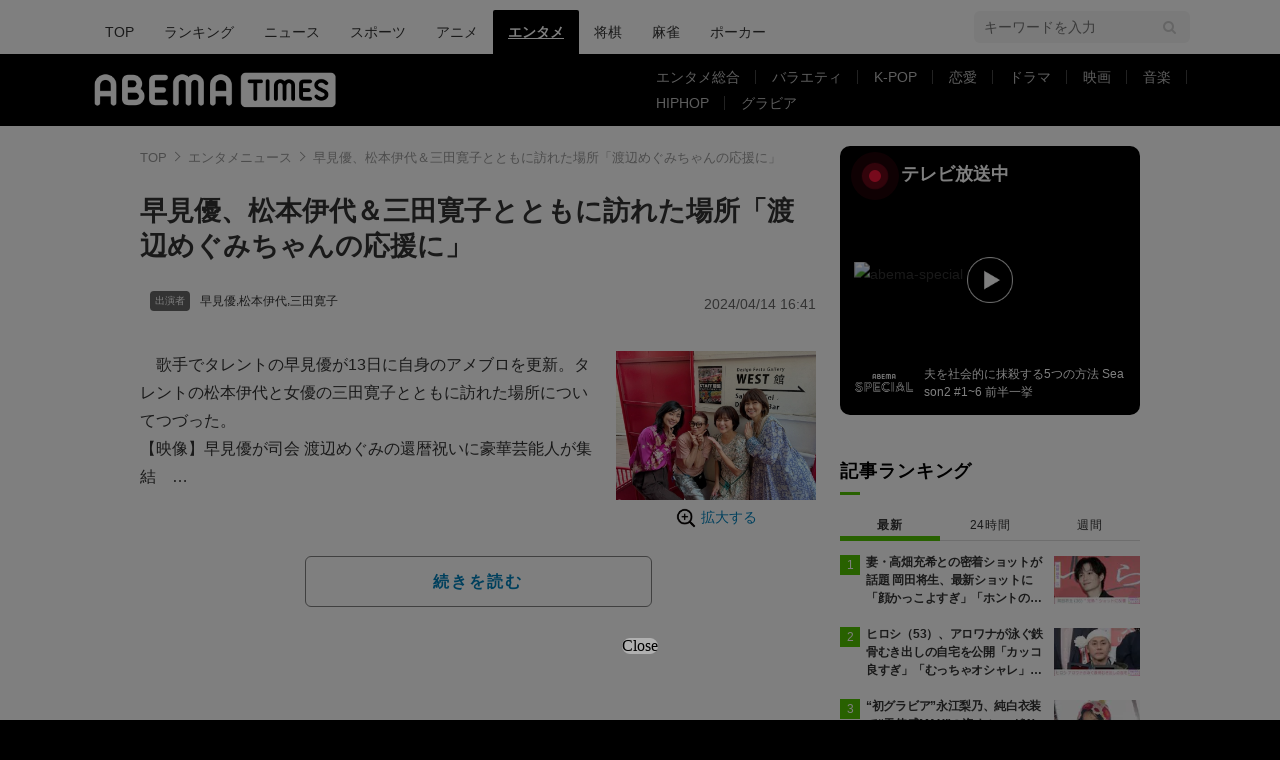

--- FILE ---
content_type: text/html; charset=utf-8
request_url: https://www.google.com/recaptcha/api2/aframe
body_size: 266
content:
<!DOCTYPE HTML><html><head><meta http-equiv="content-type" content="text/html; charset=UTF-8"></head><body><script nonce="oFS1G5bgDA2aa37APuX-wA">/** Anti-fraud and anti-abuse applications only. See google.com/recaptcha */ try{var clients={'sodar':'https://pagead2.googlesyndication.com/pagead/sodar?'};window.addEventListener("message",function(a){try{if(a.source===window.parent){var b=JSON.parse(a.data);var c=clients[b['id']];if(c){var d=document.createElement('img');d.src=c+b['params']+'&rc='+(localStorage.getItem("rc::a")?sessionStorage.getItem("rc::b"):"");window.document.body.appendChild(d);sessionStorage.setItem("rc::e",parseInt(sessionStorage.getItem("rc::e")||0)+1);localStorage.setItem("rc::h",'1769033019637');}}}catch(b){}});window.parent.postMessage("_grecaptcha_ready", "*");}catch(b){}</script></body></html>

--- FILE ---
content_type: text/javascript
request_url: https://one.adingo.jp/tag/abematv/3aa68f3c-93b7-4baf-b709-1a786f47c4c6.js
body_size: 12830
content:
!function(){"use strict";function e(e,n,t,i){return new(t||(t=Promise))((function(r,o){function a(e){try{c(i.next(e))}catch(e){o(e)}}function s(e){try{c(i.throw(e))}catch(e){o(e)}}function c(e){var n;e.done?r(e.value):(n=e.value,n instanceof t?n:new t((function(e){e(n)}))).then(a,s)}c((i=i.apply(e,n||[])).next())}))}let n;const t=t=>e(void 0,void 0,void 0,(function*(){if(n)return Promise.resolve(n);const e=yield(e=>(e=>e.top!==e.self)(e)?Promise.resolve(e):new Promise((n=>{try{const t=e.document.createElement("iframe");t.src="about:blank",t.style.display="none";const i=()=>{e.document.body.appendChild(t),n(t.contentWindow)};"interactive"===document.readyState||"complete"===document.readyState?i():document.addEventListener("DOMContentLoaded",(()=>{i()}))}catch(e){n(null)}})))(t);if(!e)return Promise.reject("iframe window for datadog is null");return new Promise(((t,i)=>{const r=window.frameElement&&window.top?window.top.document:document,o=e.document.createElement("script");o.async=!0,o.src="https://www.datadoghq-browser-agent.com/datadog-logs-v4.js",o.onload=()=>{(e=>"DD_LOGS"in e)(e)?e.DD_LOGS.onReady((()=>{e.DD_LOGS.init({clientToken:"pubf9159ed47a5e0d4d8ca1f19377f88a35",site:"datadoghq.com",service:"fluct-one",forwardErrorsToLogs:!1,version:"06b79a4",env:"prod",beforeSend:e=>(e.view.url=r.location.href,e.view.referrer=r.referrer,!0)}),n=e.DD_LOGS,t(n)})):i("DD_LOGS is not found in iframe window")},o.onerror=()=>{i("error occurred while loading datadog script")},e.document.head.appendChild(o)}))}));function i(e){return{message:e.message,name:e.name,description:e.description,number:e.number,fileName:e.fileName||e.sourceURL,lineNumber:e.lineNumber||e.line,columnNumber:e.columnNumber,stack:e.stack}}const r=new class{constructor(){this.isDebugMode=!1,this.context={}}setDebugMode(e){this.isDebugMode=e}setContextProperty(e,n){this.context=Object.assign(Object.assign({},this.context),{[e]:n})}error(e,n,t=100){this.log("error",e,n,t)}warn(e,n,t=100){this.log("warn",e,n,t)}info(e,n,t=100){this.log("info",e,n,t)}debug(e,n,t=100){this.log("debug",e,n,t)}log(e,n,t,r){let o=t instanceof Error?i(t):t;o=Object.assign(Object.assign({},this.context),o);const a=r;this.sendToConsole(e,n,o),100*Math.random()<a&&this.sendToDatadog(e,n,o)}logWithError(e,n,t,r,o=100){e instanceof Error?this.log(n,t,Object.assign(Object.assign({},r),i(e)),o):this.log(n,t+"Unknown Error Occured.",Object.assign({},r),o)}sendToDatadog(e,n,i){t(window).then((t=>{t.logger.log(n,i,e)})).catch((e=>{console.error("Failed to send logs to Datadog:",e)}))}sendToConsole(e,n,t){("error"===e||this.isDebugMode)&&console[e]("%c [fluct-one]:","background-color: lightblue; color: black;",n,t)}},o=function(e,n){if("regexp"===e.type)try{const t=new RegExp(e.value);return null!==n.match(t)}catch(n){return r.logWithError(n,"error",`Invalid regexp pattern: ${e.value}.`,{pattern:e}),!1}return n.includes(e.value)};class a{constructor(e,n){this.params=e,this.url=n}check(){if(0===this.params.patterns.length)return!0;return!!this.params.patterns.find((e=>o(e,this.url)))}}class s{constructor(e,n){this.params=e,this.url=n}check(){if(0===this.params.patterns.length)return!0;return!this.params.patterns.find((e=>o(e,this.url)))}}class c{constructor(e,n){this.params=e,this.referrer=n}check(){if(0===this.params.patterns.length)return!0;return!!this.params.patterns.find((e=>o(e,this.referrer)))}}class d{constructor(e,n){this.params=e,this.referrer=n}check(){if(0===this.params.patterns.length)return!0;return!this.params.patterns.find((e=>o(e,this.referrer)))}}const l="android",u="ios";class g{constructor(e,n){this.params=e,this.ua=n}check(){let e="unknown";return/android/i.test(this.ua)&&(e=l),/iP(hone|(o|a)d)/.test(this.ua)&&(e=u),"unknown"!==e&&((e!==l||this.params.kind===l)&&(e!==u||this.params.kind===u))}}class p{constructor(e,n){this.params=e,this.ua=n}check(){const e=!!this.ua.match(/iPhone|Android.+Mobile/);return(!e||"pc"!==this.params.kind)&&!(!e&&"sp"===this.params.kind)}}class f{constructor(e,n,t,i){this.params=e,this.referrer=n,this.url=t,this.host=i}check(){var e;return this.params.displayable===function(e,n,t,i){if(!n.match(i))return!1;if(e.find((e=>o(e,t))))return!1;return!0}(null!==(e=this.params.excludePatterns)&&void 0!==e?e:[],this.referrer,this.url,this.host)}}class m{constructor(e){this.params=e}check(){const e=this.params.funcitonText,n=this.stringToFunction(e);if(!n)return!1;try{const t=n();return"boolean"!=typeof t?(r.error("customFunction: Function must return boolean",{functionText:e}),!1):t}catch(e){throw new Error(`customFunction: Failed to execute function. Error occurred. ${e}`)}}stringToFunction(e){try{const n=Function("return ("+e+")")();return"function"!=typeof n?(r.error("customFunction: Failed to convert string to function. not",{functionString:e}),null):n}catch(e){throw new Error(`customFunction: Failed to convert string to function. Error occurred. ${e}`)}}}function w(e,n={referrer:document.referrer,url:location.href,host:location.host,ua:navigator.userAgent}){const t=function(e,n){const t=[];return e.url&&t.push(new a(e.url,n.url)),e.excludeUrl&&t.push(new s(e.excludeUrl,n.url)),e.referrer&&t.push(new c(e.referrer,n.referrer)),e.excludeReferrer&&t.push(new d(e.excludeReferrer,n.referrer)),e.os&&t.push(new g(e.os,n.ua)),e.device&&t.push(new p(e.device,n.ua)),e.yda&&t.push(new f(e.yda,n.referrer,n.url,n.host)),e.customFunction&&t.push(new m(e.customFunction)),t}(e,n);for(const i of t)try{if(!i.check())return!1}catch(t){return r.logWithError(t,"error","error occurred in trigger checker",{condition:e,context:n}),!1}return!0}function v(e){const n=e.components,t=function(e){const n=e.reduce(((e,n)=>e+n),0);let t=Math.random()*n;for(let n=0;n<e.length;n++)if(t-=e[n],t<0)return n;return null}(n.map((e=>e.weight)));return null!==t?n[t]:null}function h(n,t=document){_(t)?document.write(n):function(n,t){e(this,void 0,void 0,(function*(){var e,i,r,o;void 0===t&&(t=null!==(e=document.body)&&void 0!==e?e:document.head);const a=(new DOMParser).parseFromString(n,"text/html"),s=null===(i=a.head)||void 0===i?void 0:i.children,c=null===(r=a.body)||void 0===r?void 0:r.children,d=new Uint32Array(1),l="boot-target-script-"+window.crypto.getRandomValues(d)[0];Array.prototype.forEach.call(a.getElementsByTagName("script"),(e=>{e.className=l}));const u=t;if(Array.prototype.forEach.call(s,(e=>{var n;const i=e.cloneNode(!0);null===(n=t.parentNode)||void 0===n||n.insertBefore(i,t.nextSibling),t=i})),t=u,Array.prototype.forEach.call(c,(e=>{var n;const i=e.cloneNode(!0);null===(n=t.parentNode)||void 0===n||n.insertBefore(i,t.nextSibling),t=i})),null==(null==t?void 0:t.parentNode))try{const e=10,n=100;yield function(e,n,t){return new Promise(((i,r)=>{let o=0;const a=setInterval((()=>{null!=(null==e?void 0:e.parentNode)?(clearInterval(a),i()):++o>=n&&(clearInterval(a),r(new Error("targetDOM.parentNode is null.")))}),t)}))}(t,e,n)}catch(e){throw e instanceof Error?new Error(`${e.message} targetDOM: ${t} scriptClassName: ${l}`):new Error(`error ${e}. targetDOM: ${t} scriptClassName: ${l}`)}const g=Array.prototype.slice.call(null===(o=t.parentNode)||void 0===o?void 0:o.getElementsByClassName(l)),p=[];g.forEach((e=>{const n=self.document.createElement("script");for(let t=0;t<e.attributes.length;t++){const i=e.attributes[t];n.setAttribute(i.name,i.value)}e.getAttribute("src")||(n.innerHTML=e.innerHTML),n.async=!1,p.push({s:n,original:e})})),p.forEach((e=>{var n;const t=e.s,i=e.original;null===(n=i.parentNode)||void 0===n||n.replaceChild(t,i)}))}))}(n,t.currentScript)}function _(e){const n=!e.currentScript.async,t=!!e.write.prototype;return r.setContextProperty("bootType",n||t?"documentWrite":"AsyncBoot"),n||t}function b(e){const n=new URL(document.location.href);return n.searchParams?n.searchParams.get(e):null}const y={site:{id:"3aa68f3c-93b7-4baf-b709-1a786f47c4c6",name:"株式会社AbemaTV｜ABEMATIMES",siteCode:"abematv",triggers:[{id:"e641c611-89ef-4506-aa51-eb4d7aa40a29",title:"PC webリワード（恋リア）※エンタメ&アニメなし",condition:{url:{patterns:[{type:"string",value:"times.abema.tv/articles/"}]},device:{kind:"pc"}},weightedParents:[{id:"eebffb39-c382-441c-83b9-58e7761a9106",title:"新しい比率出し分け親",components:[{id:"7ecaab53-d665-4f24-a97a-cc500691733f",title:"PC：擬似Offerwall->fluctSSPリワード検証(cookieでフリコン制御)",tagText:"<script async src=\"https://securepubads.g.doubleclick.net/tag/js/gpt.js\"><\/script>\n\n<link rel=\"preload\" as=\"script\" href=\"https://pdn.adingo.jp/p.js\">\n<link rel=\"preconnect\" href=\"https://sh.adingo.jp\" crossorigin=\"use-credentials\">\n<script type=\"text/javascript\" src=\"https://pdn.adingo.jp/p.js\" async><\/script>\n\n<script>\n    // 広告視聴完了時、以後指定時間はモーダルを表示しないための頻度制御時間(時間)\n    const MODAL_FREQ_CAP_HOURS = 12; //GAMのクリエイティブ側と合わせることを忘れないように\n    const FREQ_CAP_COOKIE_NAME = 'fluct_reward_freq_cap';\n\n    // 報酬付与処理、既に広告視聴済みでフリコンが有効な場合にも呼び出される\n    function grantReward() {\n        // 2ページ目に遷移\n        const url = new URL(window.location.href);\n        url.searchParams.set('page', '2');\n        window.location.href = url.href;\n    }\n\n    function triggerWebReward() {\n        try {\n            const allCookies = document.cookie;\n            // フリコン用cookieが存在する場合にはモーダルを出さない\n            if (allCookies.includes(FREQ_CAP_COOKIE_NAME)) {\n                console.log('フリークエンシーコントロールが有効のため、モーダル表示を行いません');\n                grantReward();\n                return;\n            }\n        } catch (e) {\n            if (e.name !== \"SecurityError\") throw e;\n        }\n        const gamDivId = 'div-gpt-ad-1753856834165-0'\n        // 同一面で2回目以降の呼び出しが発生した場合には、過去に使用したGAMのdivを削除する\n        const instDiv = document.getElementById(gamDivId);\n        if (instDiv) {\n            console.log('remove gam-div.');\n            instDiv.remove();\n        }\n        const abemaRewardSlotDiv = document.createElement('div');\n        abemaRewardSlotDiv.id = gamDivId;\n        document.body.appendChild(abemaRewardSlotDiv);\n\n        window.googletag = window.googletag || { cmd: [] };\n        var abemaRewardSlot;\n        googletag.cmd.push(function () {\n            abemaRewardSlot = googletag.defineOutOfPageSlot('/22954913985/outofpage_reward_2', gamDivId);\n            if (abemaRewardSlot) {\n                abemaRewardSlot.addService(googletag.pubads());\n            }\n            googletag.pubads().enableSingleRequest();\n            googletag.pubads().disableInitialLoad();\n            googletag.pubads().set('page_url', 'https://times.abema.tv/') // 表示確認用、本番実装ではこの行は不要\n            googletag.enableServices();\n            googletag.display(gamDivId);\n            // モーダルが閉じられた際にはdisableInitialLoadが有効であるため、再呼び出し用に1層目もrefreshで広告リクエストをする形にする\n            googletag.pubads().refresh([abemaRewardSlot]);\n        });\n    }\n<\/script>\n\n\x3c!--以下はAdXが空振りした際に実行される、fluctSSPリワードを呼び出す関数--\x3e\n<script>\n    function showFluctSspReward(originalOverflowStyle) {\n        const fluctUnitId = '1000297548';\n        // 同一面で2回目以降の呼び出しが発生した場合には、過去に使用したfluctインステ用のdivを削除する\n        const instDiv = document.querySelector(`.fluct-unit-${fluctUnitId}-1`);\n        if (instDiv) {\n            console.log('remove fluct-div.');\n            instDiv.parentElement.parentElement.remove();\n        }\n        if (window.fluctInterstitialAlreadyRendered === undefined) {\n            window.fluctInterstitialAlreadyRendered = {};\n        }\n        window.fluctInterstitialAlreadyRendered[fluctUnitId] = {};\n\n        const fluctSspRewardTargetDiv = document.createElement('div');\n        fluctSspRewardTargetDiv.className = `fluct-unit-${fluctUnitId}-1`;\n        document.body.appendChild(fluctSspRewardTargetDiv);\n\n        fluctAdScript.cmd.push(function (cmd) {\n            cmd.setGamTargetingMap('%%PATTERN:TARGETINGMAP%%');\n            cmd.requestAdByGroup(\"1000187501\")\n                .setRewardEvents(fluctUnitId, function (emitter) {\n                    // リワード広告が表示できなかった際の処理\n                    emitter.on('rewardedUnitNotLoaded', function () {\n                        window.alert('fluct: 報酬を獲得できる広告がありませんでした')\n                    });\n                    // リワード広告表示前の処理\n                    emitter.on('rewardedUnitReady', function () {\n                        console.log('fluct: リワード広告の表示準備ができました');\n                        console.log('fluct: 広告を表示します');\n                        // 以下の呼び出しでADが表示されます\n                        emitter.emit('rewardedUnitDisplay');\n                    });\n                    // リワード広告表示開始時の処理\n                    emitter.on('rewardedUnitDisplay', function () {\n                        console.log(\"fluct: 広告が表示されました\")\n                    });\n                    // 報酬獲得が可能になった際の処理(バツボタン押下前)\n                    emitter.on('rewardedUnitSatisfied', function () {\n                        console.log('fluct: 報酬が獲得可能になりました')\n                        try {\n                            // フリークエンシーコントロール用のcookieをセット\n                            const date = new Date();\n                            date.setTime(date.getTime() + (MODAL_FREQ_CAP_HOURS * 60 * 60 * 1000));\n                            document.cookie = FREQ_CAP_COOKIE_NAME + '=true; path=/; expires=' + date.toUTCString();\n                        } catch (e) {\n                            if (e.name !== \"SecurityError\") throw e;\n                        }\n                    });\n                    // 報酬付与前にスキップされた際の処理\n                    emitter.on('rewardedUnitSkipped', () => {\n                        console.log('fluct: 報酬獲得前にスキップされました');\n                        // モーダル表示時に設定されるoverflowをクリア\n                        document.body.style.overflow = originalOverflowStyle;\n                    });\n                    // 報酬獲得時の処理は、 rewardedUnitGranted イベントのコールバックとして追加してください\n                    emitter.on('rewardedUnitGranted', () => {\n                        console.log('報酬を獲得しました');\n                        grantReward();\n                        // モーダル表示時に設定されるoverflowをクリア\n                        document.body.style.overflow = originalOverflowStyle;\n                        // 以下2行はGAMクリエイティブ内で設定しているフリコンと整合性を保つための処理\n                        localStorage.removeItem('google_gps_rewarded_free_pv');\n                        localStorage.setItem('google_gps_rewarded_entitlement_timestamp', new Date().getTime());\n                    });\n                })\n                .display(`.fluct-unit-${fluctUnitId}-1`, fluctUnitId);\n        });\n    }\n<\/script>\n\n\x3c!-- fluctSSPインステとgoogle下部アンカー広告の被り防止用スタイル--\x3e\n<style>\n    body {\n        position: static !important;\n    }\n\n    ins#gpt_unit_\\/22954913985\\/article_all_sp_anker_0 {\n        z-index: 2147483646 !important;\n    }\n</style>\n",weight:0},{id:"d9c5cf70-b22c-412b-bc60-1642ce5ed620",title:"PC：擬似Offerwall->fluctSSPリワード検証",tagText:"<script async src=\"https://securepubads.g.doubleclick.net/tag/js/gpt.js\"><\/script>\n\n<link rel=\"preload\" as=\"script\" href=\"https://pdn.adingo.jp/p.js\">\n<link rel=\"preconnect\" href=\"https://sh.adingo.jp\" crossorigin=\"use-credentials\">\n<script type=\"text/javascript\" src=\"https://pdn.adingo.jp/p.js\" async><\/script>\n\n<script>\n    function triggerWebReward() {\n        const gamDivId = 'div-gpt-ad-1753856834165-0'\n        // 同一面で2回目以降の呼び出しが発生した場合には、過去に使用したGAMのdivを削除する\n        const instDiv = document.getElementById(gamDivId);\n        if (instDiv) {\n            console.log('remove gam-div.');\n            instDiv.remove();\n        }\n        const abemaRewardSlotDiv = document.createElement('div');\n        abemaRewardSlotDiv.id = gamDivId;\n        document.body.appendChild(abemaRewardSlotDiv);\n\n        window.googletag = window.googletag || { cmd: [] };\n        var abemaRewardSlot;\n        googletag.cmd.push(function () {\n            abemaRewardSlot = googletag.defineOutOfPageSlot('/22954913985/outofpage_reward_2', gamDivId);\n            if (abemaRewardSlot) {\n                abemaRewardSlot.addService(googletag.pubads());\n            }\n            googletag.pubads().enableSingleRequest();\n            googletag.pubads().disableInitialLoad();\n            googletag.pubads().set('page_url', 'https://times.abema.tv/') // 表示確認用、本番実装ではこの行は不要\n            googletag.enableServices();\n            googletag.display(gamDivId);\n            // モーダルが閉じられた際にはdisableInitialLoadが有効であるため、再呼び出し用に1層目もrefreshで広告リクエストをする形にする\n            googletag.pubads().refresh([abemaRewardSlot]);\n        });\n    }\n<\/script>\n\n\x3c!--以下はAdXが空振りした際に実行される、fluctSSPリワードを呼び出す関数--\x3e\n<script>\n    function showFluctSspReward(originalOverflowStyle) {\n        const fluctUnitId = '1000297548';\n        // 同一面で2回目以降の呼び出しが発生した場合には、過去に使用したfluctインステ用のdivを削除する\n        const instDiv = document.querySelector(`.fluct-unit-${fluctUnitId}-1`);\n        if (instDiv) {\n            console.log('remove fluct-div.');\n            instDiv.parentElement.parentElement.remove();\n        }\n        if (window.fluctInterstitialAlreadyRendered === undefined) {\n            window.fluctInterstitialAlreadyRendered = {};\n        }\n        window.fluctInterstitialAlreadyRendered[fluctUnitId] = {};\n\n        const fluctSspRewardTargetDiv = document.createElement('div');\n        fluctSspRewardTargetDiv.className = `fluct-unit-${fluctUnitId}-1`;\n        document.body.appendChild(fluctSspRewardTargetDiv);\n\n        fluctAdScript.cmd.push(function (cmd) {\n            cmd.setGamTargetingMap('%%PATTERN:TARGETINGMAP%%');\n            cmd.requestAdByGroup(\"1000187501\")\n                .setRewardEvents(fluctUnitId, function (emitter) {\n                    // リワード広告が表示できなかった際の処理\n                    emitter.on('rewardedUnitNotLoaded', function () {\n                        window.alert('fluct: 報酬を獲得できる広告がありませんでした')\n                    });\n                    // リワード広告表示前の処理\n                    emitter.on('rewardedUnitReady', function () {\n                        console.log('fluct: リワード広告の表示準備ができました');\n                        console.log('fluct: 広告を表示します');\n                        // 以下の呼び出しでADが表示されます\n                        emitter.emit('rewardedUnitDisplay');\n                    });\n                    // リワード広告表示開始時の処理\n                    emitter.on('rewardedUnitDisplay', function () {\n                        console.log(\"fluct: 広告が表示されました\")\n                    });\n                    // 報酬獲得が可能になった際の処理(バツボタン押下前)\n                    emitter.on('rewardedUnitSatisfied', function () {\n                        console.log('fluct: 報酬が獲得可能になりました')\n                    });\n                    // 報酬付与前にスキップされた際の処理\n                    emitter.on('rewardedUnitSkipped', () => {\n                        console.log('fluct: 報酬獲得前にスキップされました');\n                        // モーダル表示時に設定されるoverflowをクリア\n                        document.body.style.overflow = originalOverflowStyle;\n                    });\n                    // 報酬獲得時の処理は、 rewardedUnitGranted イベントのコールバックとして追加してください\n                    emitter.on('rewardedUnitGranted', () => {\n                        console.log('報酬を獲得しました');\n                        // 2ページ目に遷移\n                        const url = new URL(window.location.href);\n                        url.searchParams.set('page', '2');\n                        window.location.href = url.href;\n                        // モーダル表示時に設定されるoverflowをクリア\n                        document.body.style.overflow = originalOverflowStyle;\n                        // 以下2行はGAMクリエイティブ内で設定しているフリコンと整合性を保つための処理\n                        localStorage.removeItem('google_gps_rewarded_free_pv');\n                        localStorage.setItem('google_gps_rewarded_entitlement_timestamp', new Date().getTime());\n                    });\n                })\n                .display(`.fluct-unit-${fluctUnitId}-1`, fluctUnitId);\n        });\n    }\n<\/script>\n\n\x3c!-- fluctSSPインステとgoogle下部アンカー広告の被り防止用スタイル--\x3e\n<style>\n    body {\n        position: static !important;\n    }\n\n    ins#gpt_unit_\\/22954913985\\/article_all_sp_anker_0 {\n        z-index: 2147483646 !important;\n    }\n</style>",weight:0},{id:"fe5df7e2-ac87-4b9e-b759-ec978b0bc8f7",title:"PC：擬似Offerwall->fluctSSPリワード検証(cookieでフリコン制御+fluctSSPの再生秒数5秒設定)",tagText:"<script async src=\"https://securepubads.g.doubleclick.net/tag/js/gpt.js\"><\/script>\n\n<link rel=\"preload\" as=\"script\" href=\"https://pdn.adingo.jp/p.js\">\n<link rel=\"preconnect\" href=\"https://sh.adingo.jp\" crossorigin=\"use-credentials\">\n<script type=\"text/javascript\" src=\"https://pdn.adingo.jp/p.js\" async><\/script>\n\n<script>\n    // 広告視聴完了時、以後指定時間はモーダルを表示しないための頻度制御時間(時間)\n    const MODAL_FREQ_CAP_HOURS = 12; //GAMのクリエイティブ側と合わせることを忘れないように\n    const FREQ_CAP_COOKIE_NAME = 'fluct_reward_freq_cap';\n\n    // 報酬付与処理、既に広告視聴済みでフリコンが有効な場合にも呼び出される\n    function grantReward() {\n        // 2ページ目に遷移\n        const url = new URL(window.location.href);\n        url.searchParams.set('page', '2');\n        window.location.href = url.href;\n    }\n\n    function triggerWebReward() {\n        try {\n            const allCookies = document.cookie;\n            // フリコン用cookieが存在する場合にはモーダルを出さない\n            if (allCookies.includes(FREQ_CAP_COOKIE_NAME)) {\n                console.log('フリークエンシーコントロールが有効のため、モーダル表示を行いません');\n                grantReward();\n                return;\n            }\n        } catch (e) {\n            if (e.name !== \"SecurityError\") throw e;\n        }\n        const gamDivId = 'div-gpt-ad-1753856834165-0'\n        // 同一面で2回目以降の呼び出しが発生した場合には、過去に使用したGAMのdivを削除する\n        const instDiv = document.getElementById(gamDivId);\n        if (instDiv) {\n            console.log('remove gam-div.');\n            instDiv.remove();\n        }\n        const abemaRewardSlotDiv = document.createElement('div');\n        abemaRewardSlotDiv.id = gamDivId;\n        document.body.appendChild(abemaRewardSlotDiv);\n\n        window.googletag = window.googletag || { cmd: [] };\n        var abemaRewardSlot;\n        googletag.cmd.push(function () {\n            abemaRewardSlot = googletag.defineOutOfPageSlot('/22954913985/outofpage_reward_2', gamDivId);\n            if (abemaRewardSlot) {\n                abemaRewardSlot.addService(googletag.pubads());\n            }\n            googletag.pubads().enableSingleRequest();\n            googletag.pubads().disableInitialLoad();\n            googletag.pubads().set('page_url', 'https://times.abema.tv/') // 表示確認用、本番実装ではこの行は不要\n            googletag.enableServices();\n            googletag.display(gamDivId);\n            // モーダルが閉じられた際にはdisableInitialLoadが有効であるため、再呼び出し用に1層目もrefreshで広告リクエストをする形にする\n            googletag.pubads().refresh([abemaRewardSlot]);\n        });\n    }\n<\/script>\n\n\x3c!--以下はAdXが空振りした際に実行される、fluctSSPリワードを呼び出す関数--\x3e\n<script>\n    function showFluctSspReward(originalOverflowStyle) {\n        const fluctUnitId = '1000297548';\n        // 同一面で2回目以降の呼び出しが発生した場合には、過去に使用したfluctインステ用のdivを削除する\n        const instDiv = document.querySelector(`.fluct-unit-${fluctUnitId}-1`);\n        if (instDiv) {\n            console.log('remove fluct-div.');\n            instDiv.parentElement.parentElement.remove();\n        }\n        if (window.fluctInterstitialAlreadyRendered === undefined) {\n            window.fluctInterstitialAlreadyRendered = {};\n        }\n        window.fluctInterstitialAlreadyRendered[fluctUnitId] = {};\n\n        const fluctSspRewardTargetDiv = document.createElement('div');\n        fluctSspRewardTargetDiv.className = `fluct-unit-${fluctUnitId}-1`;\n        document.body.appendChild(fluctSspRewardTargetDiv);\n\n        fluctAdScript.cmd.push(function (cmd) {\n            cmd.setGamTargetingMap('%%PATTERN:TARGETINGMAP%%');\n            cmd.requestAdByGroup(\"1000187501\")\n                .setRewardEvents(fluctUnitId, function (emitter) {\n                    // 以下の方法で、リワード獲得条件を早められます (デフォルト: 現時点では 15,000 ミリ秒)\n                    emitter.setEmitDelay('rewardedUnitSatisfied', 5000);\n                    // リワード広告が表示できなかった際の処理\n                    emitter.on('rewardedUnitNotLoaded', function () {\n                        window.alert('fluct: 報酬を獲得できる広告がありませんでした')\n                    });\n                    // リワード広告表示前の処理\n                    emitter.on('rewardedUnitReady', function () {\n                        console.log('fluct: リワード広告の表示準備ができました');\n                        console.log('fluct: 広告を表示します');\n                        // 以下の呼び出しでADが表示されます\n                        emitter.emit('rewardedUnitDisplay');\n                    });\n                    // リワード広告表示開始時の処理\n                    emitter.on('rewardedUnitDisplay', function () {\n                        console.log(\"fluct: 広告が表示されました\")\n                    });\n                    // 報酬獲得が可能になった際の処理(バツボタン押下前)\n                    emitter.on('rewardedUnitSatisfied', function () {\n                        console.log('fluct: 報酬が獲得可能になりました')\n                        try {\n                            // フリークエンシーコントロール用のcookieをセット\n                            const date = new Date();\n                            date.setTime(date.getTime() + (MODAL_FREQ_CAP_HOURS * 60 * 60 * 1000));\n                            document.cookie = FREQ_CAP_COOKIE_NAME + '=true; path=/; expires=' + date.toUTCString();\n                        } catch (e) {\n                            if (e.name !== \"SecurityError\") throw e;\n                        }\n                    });\n                    // 報酬付与前にスキップされた際の処理\n                    emitter.on('rewardedUnitSkipped', () => {\n                        console.log('fluct: 報酬獲得前にスキップされました');\n                        // モーダル表示時に設定されるoverflowをクリア\n                        document.body.style.overflow = originalOverflowStyle;\n                    });\n                    // 報酬獲得時の処理は、 rewardedUnitGranted イベントのコールバックとして追加してください\n                    emitter.on('rewardedUnitGranted', () => {\n                        console.log('報酬を獲得しました');\n                        grantReward();\n                        // モーダル表示時に設定されるoverflowをクリア\n                        document.body.style.overflow = originalOverflowStyle;\n                        // 以下2行はGAMクリエイティブ内で設定しているフリコンと整合性を保つための処理\n                        localStorage.removeItem('google_gps_rewarded_free_pv');\n                        localStorage.setItem('google_gps_rewarded_entitlement_timestamp', new Date().getTime());\n                    });\n                })\n                .display(`.fluct-unit-${fluctUnitId}-1`, fluctUnitId);\n        });\n    }\n<\/script>\n\n\x3c!-- fluctSSPインステとgoogle下部アンカー広告の被り防止用スタイル--\x3e\n<style>\n    body {\n        position: static !important;\n    }\n\n    ins#gpt_unit_\\/22954913985\\/article_all_sp_anker_0 {\n        z-index: 2147483646 !important;\n    }\n</style>\n",weight:1}]}],triggerEnabled:!0},{id:"a1e09bdf-ded9-430f-8eb9-cc5ebfea82bc",title:"seglinks",condition:{},weightedParents:[{id:"b9f4b32f-4c77-4be4-ba28-af5a3c6c09b1",title:"SegLinks",components:[{id:"d1048aae-8378-4259-9f0c-bd21faf0e683",title:"SegLinks",tagText:'<script src="https://cdn.sx.adingo.jp/sx.js" async><\/script>',weight:1}]}],triggerEnabled:!0},{id:"28fc368c-ba37-4bdc-83f7-b739131d6bba",title:"DataCurrent",condition:{customFunction:{funcitonText:"function () {\n  var frequency_interval_day = 7; // 7日間\n  var frequency_cookie_name = 'adingo_datacarrent_frequency';\n\n  var getCookie = function(name) {\n    var value = null;\n    var cookiename = name + '=';\n    var allcookies = document.cookie;\n    var position = allcookies.indexOf(cookiename);\n    if (position !== -1) {\n      var startindex = position + cookiename.length;\n      var endindex = allcookies.indexOf(';', startindex);\n      if (endindex == -1) {\n        endindex = allcookies.length;\n      }\n      value = decodeURIComponent(allcookies.substring(startindex, endindex));\n    }\n    return value;\n  }\n\n  var setCookie = function(name, data, day) {\n    var expire = new Date();\n    expire.setTime(expire.getTime() + 1000 * 60 * 60 * 24 * day);\n    document.cookie = name + '=' + encodeURIComponent(data) + '; path=/; expires=' + expire.toUTCString();\n  }\n\n  var setIntervalCookie = function() {\n    setCookie(frequency_cookie_name, 'true', frequency_interval_day);\n  }\n\n  var isOverInterval = function() {\n    var frequency = getCookie(frequency_cookie_name);\n    return frequency !== 'true';\n  }\n\n  // 一度表示したら一定日数非表示\n  if (isOverInterval()) {\n    setIntervalCookie();\n    return true;\n  }\n\n  return false;\n}"}},weightedParents:[{id:"e8338d9d-e802-4776-9d42-5a4cab14bda8",title:"【DCTM】DataCurrent 3rd partyリタゲ",components:[{id:"b76c9152-c166-4a1b-9be1-d8dffda9ca14",title:"【DCTM】DataCurrent 3rd partyリタゲ",tagText:'\x3c!-- DCTM --\x3e\n<script src="https://cdn.id5-sync.com/api/1.0/id5-api.js"><\/script>\n<script type="text/javascript">\n!function(t,e){if(void 0===e[t]){e[t]=function(){e[t].clients.push(this),this._init=[Array.prototype.slice.call(arguments)]},e[t].clients=[];for(var s=["addRecord","blockEvents","fetchServerCookie","fetchGlobalID","fetchUserSegments","resetUUID","ready","setSignedMode","setAnonymousMode","set","trackEvent","trackPageview","trackClicks","unblockEvents"],c=0;c<s.length;c++){var r=s[c];e[t].prototype[r]=function(t){return function(){return this["_"+t]=this["_"+t]||[],this["_"+t].push(Array.prototype.slice.call(arguments)),this}}(r)}var n=document.createElement("script"),o=(n.type="text/javascript",n.async=!0,n.src=("https:"===document.location.protocol?"https:":"http:")+"//al-s.dc-tag.jp/dcam.min.js",document.getElementsByTagName("script")[0]);o.parentNode.insertBefore(n,o)}}("DCAccessMeasure",this);\n<\/script>\n\n<script type="text/javascript">\nvar CCIDT = window.CCIDT || {};\n\n(function() {\n  function setDCAM(id5Id) {\n    function getmeta(t){\n      try {\n        var l_key = t.toLowerCase();\n        var u_key = t.toUpperCase();\n        var cc_key = t[0].toUpperCase() + t.slice(1).toLowerCase();\n\n        var headChildren = document.head.children || {};\n        var meta_kw_node = headChildren[l_key] || headChildren[u_key] || headChildren[cc_key];\n\n        var md = "";\n        if(meta_kw_node){md = meta_kw_node.getAttribute(\'content\')};\n\n      }catch(e) {\n        var md = "";\n      }\n      return md;\n    }\n\n    var dcam = new DCAccessMeasure({\n      host: \'al-a.dc-tag.jp\',\n      writeKey: \'K2AU08J9LDC48H3\',\n      database: \'dc_access_log\',\n      startInSignedMode: true\n    });\n\n    var dcam_table = \'fluct_non_ex\';\n\n    CCIDT.custom_data_fluct =  window.CCIDT.custom_data_fluct || {};\n    try { CCIDT.custom_data_fluct[\'fluct_uid\'] = localStorage.getItem(\'fluctUID\'); } catch(e) {}\n\n    dcam.set(dcam_table, \'dcam_global_id\', \'dcam_global_id\');\n    dcam.set(dcam_table, {\n      id5: id5Id || \'\',\n      meta_kw: getmeta(\'keywords\'),\n      custom_data: CCIDT.custom_data_fluct,\n    });\n\n    dcam.trackPageview(dcam_table);\n  }\n\n  var check_localStorage = function(k){\n    try{\n      var id5StringEncoded = window.localStorage.getItem(k);\n      if(id5StringEncoded){\n        var id5StringDecoded = decodeURIComponent(id5StringEncoded);\n        return JSON.parse(id5StringDecoded).universal_uid;\n      }else{\n        return;\n      }\n    }catch(e){return;}\n  }\n\n  var getValidId5ID = function(){\n    var universal_uid = check_localStorage(\'id5id\');\n    if(universal_uid){\n      var expHours = 1000 * 60 * 60 * 2;\n      var id5id_last = \'\';\n      var id5idExpTime;\n\n      try{\n        id5id_last = window.localStorage.getItem(\'id5id_last\');\n        id5idExpTime = new Date(id5id_last).getTime() + expHours;\n        }catch(e){};\n\n      if(id5idExpTime && new Date() < new Date(id5idExpTime)){\n        return universal_uid;\n      }else{\n        return \'\';\n      }\n    }else{\n      return \'\';\n    }\n  }\n\n  var id5IdLs = getValidId5ID();\n  if(id5IdLs){\n    setDCAM(id5IdLs);\n    ID5.init({partnerId: 1455});\n  }else{\n    try{\n      ID5.init({partnerId: 1455}).onAvailable(function(status) {\n        var id5IdApi = status.getUserId();\n        setDCAM(id5IdApi);\n      });\n    }catch(e){setDCAM(\'\');}\n  }\n})();\n<\/script>',weight:1}]}],triggerEnabled:!0},{id:"6dad0ef1-f63f-4e43-92fe-bd4c68f6a8be",title:"SP_webリワード_記事ページ（恋リア）※エンタメ&アニメなし",condition:{url:{patterns:[{type:"string",value:"times.abema.tv/articles/"}]},device:{kind:"sp"}},weightedParents:[{id:"dc71e561-3ec1-458b-84a2-25367fba20ea",title:"新しい比率出し分け親",components:[{id:"ea66ba91-bdbd-4d02-9502-4e91b6da6c13",title:"SP：擬似Offerwall->fluctSSPリワード検証",tagText:"<script async src=\"https://securepubads.g.doubleclick.net/tag/js/gpt.js\"><\/script>\n\n<link rel=\"preload\" as=\"script\" href=\"https://pdn.adingo.jp/p.js\">\n<link rel=\"preconnect\" href=\"https://sh.adingo.jp\" crossorigin=\"use-credentials\">\n<script type=\"text/javascript\" src=\"https://pdn.adingo.jp/p.js\" async><\/script>\n\n<script>\n    function triggerWebReward() {\n        const gamDivId = 'div-gpt-ad-1753856834165-0'\n        // 同一面で2回目以降の呼び出しが発生した場合には、過去に使用したGAMのdivを削除する\n        const instDiv = document.getElementById(gamDivId);\n        if (instDiv) {\n            console.log('remove gam-div.');\n            instDiv.remove();\n        }\n        const abemaRewardSlotDiv = document.createElement('div');\n        abemaRewardSlotDiv.id = gamDivId;\n        document.body.appendChild(abemaRewardSlotDiv);\n\n        window.googletag = window.googletag || { cmd: [] };\n        var abemaRewardSlot;\n        googletag.cmd.push(function () {\n            abemaRewardSlot = googletag.defineOutOfPageSlot('/22954913985/outofpage_reward_2', gamDivId);\n            if (abemaRewardSlot) {\n                abemaRewardSlot.addService(googletag.pubads());\n            }\n            googletag.pubads().enableSingleRequest();\n            googletag.pubads().disableInitialLoad();\n            googletag.pubads().set('page_url', 'https://times.abema.tv/') // 表示確認用、本番実装ではこの行は不要\n            googletag.enableServices();\n            googletag.display(gamDivId);\n            // モーダルが閉じられた際にはdisableInitialLoadが有効であるため、再呼び出し用に1層目もrefreshで広告リクエストをする形にする\n            googletag.pubads().refresh([abemaRewardSlot]);\n        });\n    }\n<\/script>\n\n\x3c!--以下はAdXが空振りした際に実行される、fluctSSPリワードを呼び出す関数--\x3e\n<script>\n    function showFluctSspReward(originalOverflowStyle) {\n        const fluctUnitId = '1000297549';\n        // 同一面で2回目以降の呼び出しが発生した場合には、過去に使用したfluctインステ用のdivを削除する\n        const instDiv = document.querySelector(`.fluct-unit-${fluctUnitId}-1`);\n        if (instDiv) {\n            console.log('remove fluct-div.');\n            instDiv.parentElement.parentElement.remove();\n        }\n        if (window.fluctInterstitialAlreadyRendered === undefined) {\n            window.fluctInterstitialAlreadyRendered = {};\n        }\n        window.fluctInterstitialAlreadyRendered[fluctUnitId] = {};\n\n        const fluctSspRewardTargetDiv = document.createElement('div');\n        fluctSspRewardTargetDiv.className = `fluct-unit-${fluctUnitId}-1`;\n        document.body.appendChild(fluctSspRewardTargetDiv);\n\n        fluctAdScript.cmd.push(function (cmd) {\n            cmd.setGamTargetingMap('%%PATTERN:TARGETINGMAP%%');\n            cmd.requestAdByGroup(\"1000187502\")\n                .setRewardEvents(fluctUnitId, function (emitter) {\n                    // リワード広告が表示できなかった際の処理\n                    emitter.on('rewardedUnitNotLoaded', function () {\n                        window.alert('fluct: 報酬を獲得できる広告がありませんでした')\n                    });\n                    // リワード広告表示前の処理\n                    emitter.on('rewardedUnitReady', function () {\n                        console.log('fluct: リワード広告の表示準備ができました');\n                        console.log('fluct: 広告を表示します');\n                        // 以下の呼び出しでADが表示されます\n                        emitter.emit('rewardedUnitDisplay');\n                    });\n                    // リワード広告表示開始時の処理\n                    emitter.on('rewardedUnitDisplay', function () {\n                        console.log(\"fluct: 広告が表示されました\")\n                    });\n                    // 報酬獲得が可能になった際の処理(バツボタン押下前)\n                    emitter.on('rewardedUnitSatisfied', function () {\n                        console.log('fluct: 報酬が獲得可能になりました')\n                    });\n                    // 報酬付与前にスキップされた際の処理\n                    emitter.on('rewardedUnitSkipped', () => {\n                        console.log('fluct: 報酬獲得前にスキップされました');\n                        // モーダル表示時に設定されるoverflowをクリア\n                        document.body.style.overflow = originalOverflowStyle;\n                    });\n                    // 報酬獲得時の処理は、 rewardedUnitGranted イベントのコールバックとして追加してください\n                    emitter.on('rewardedUnitGranted', () => {\n                        console.log('報酬を獲得しました');\n                        // 2ページ目に遷移\n                        const url = new URL(window.location.href);\n                        url.searchParams.set('page', '2');\n                        window.location.href = url.href;\n                        // モーダル表示時に設定されるoverflowをクリア\n                        document.body.style.overflow = originalOverflowStyle;\n                        // 以下2行はGAMクリエイティブ内で設定しているフリコンと整合性を保つための処理\n                        localStorage.removeItem('google_gps_rewarded_free_pv');\n                        localStorage.setItem('google_gps_rewarded_entitlement_timestamp', new Date().getTime());\n                    });\n                })\n                .display(`.fluct-unit-${fluctUnitId}-1`, fluctUnitId);\n        });\n    }\n<\/script>\n\n\x3c!-- fluctSSPインステとgoogle下部アンカー広告の被り防止用スタイル--\x3e\n<style>\n    body {\n        position: static !important;\n    }\n\n    ins#gpt_unit_\\/22954913985\\/article_all_sp_anker_0 {\n        z-index: 2147483646 !important;\n    }\n</style>",weight:0},{id:"c0fc8c02-a894-4a39-8f9c-faec7b1b3c40",title:"SP：擬似Offerwall->fluctSSPリワード検証(cookieでフリコン制御)",tagText:"<script async src=\"https://securepubads.g.doubleclick.net/tag/js/gpt.js\"><\/script>\n\n<link rel=\"preload\" as=\"script\" href=\"https://pdn.adingo.jp/p.js\">\n<link rel=\"preconnect\" href=\"https://sh.adingo.jp\" crossorigin=\"use-credentials\">\n<script type=\"text/javascript\" src=\"https://pdn.adingo.jp/p.js\" async><\/script>\n\n<script>\n    // 広告視聴完了時、以後指定時間はモーダルを表示しないための頻度制御時間(時間)\n    const MODAL_FREQ_CAP_HOURS = 12; //GAMのクリエイティブ側と合わせることを忘れないように\n    const FREQ_CAP_COOKIE_NAME = 'fluct_reward_freq_cap';\n\n    // 報酬付与処理、既に広告視聴済みでフリコンが有効な場合にも呼び出される\n    function grantReward() {\n        // 2ページ目に遷移\n        const url = new URL(window.location.href);\n        url.searchParams.set('page', '2');\n        window.location.href = url.href;\n    }\n\n    function triggerWebReward() {\n        try {\n            const allCookies = document.cookie;\n            // フリコン用cookieが存在する場合にはモーダルを出さない\n            if (allCookies.includes(FREQ_CAP_COOKIE_NAME)) {\n                console.log('フリークエンシーコントロールが有効のため、モーダル表示を行いません');\n                grantReward();\n                return;\n            }\n        } catch (e) {\n            if (e.name !== \"SecurityError\") throw e;\n        }\n        const gamDivId = 'div-gpt-ad-1753856834165-0'\n        // 同一面で2回目以降の呼び出しが発生した場合には、過去に使用したGAMのdivを削除する\n        const instDiv = document.getElementById(gamDivId);\n        if (instDiv) {\n            console.log('remove gam-div.');\n            instDiv.remove();\n        }\n        const abemaRewardSlotDiv = document.createElement('div');\n        abemaRewardSlotDiv.id = gamDivId;\n        document.body.appendChild(abemaRewardSlotDiv);\n\n        window.googletag = window.googletag || { cmd: [] };\n        var abemaRewardSlot;\n        googletag.cmd.push(function () {\n            abemaRewardSlot = googletag.defineOutOfPageSlot('/22954913985/outofpage_reward_2', gamDivId);\n            if (abemaRewardSlot) {\n                abemaRewardSlot.addService(googletag.pubads());\n            }\n            googletag.pubads().enableSingleRequest();\n            googletag.pubads().disableInitialLoad();\n            googletag.pubads().set('page_url', 'https://times.abema.tv/') // 表示確認用、本番実装ではこの行は不要\n            googletag.enableServices();\n            googletag.display(gamDivId);\n            // モーダルが閉じられた際にはdisableInitialLoadが有効であるため、再呼び出し用に1層目もrefreshで広告リクエストをする形にする\n            googletag.pubads().refresh([abemaRewardSlot]);\n        });\n    }\n<\/script>\n\n\x3c!--以下はAdXが空振りした際に実行される、fluctSSPリワードを呼び出す関数--\x3e\n<script>\n    function showFluctSspReward(originalOverflowStyle) {\n        const fluctUnitId = '1000297549';\n        // 同一面で2回目以降の呼び出しが発生した場合には、過去に使用したfluctインステ用のdivを削除する\n        const instDiv = document.querySelector(`.fluct-unit-${fluctUnitId}-1`);\n        if (instDiv) {\n            console.log('remove fluct-div.');\n            instDiv.parentElement.parentElement.remove();\n        }\n        if (window.fluctInterstitialAlreadyRendered === undefined) {\n            window.fluctInterstitialAlreadyRendered = {};\n        }\n        window.fluctInterstitialAlreadyRendered[fluctUnitId] = {};\n\n        const fluctSspRewardTargetDiv = document.createElement('div');\n        fluctSspRewardTargetDiv.className = `fluct-unit-${fluctUnitId}-1`;\n        document.body.appendChild(fluctSspRewardTargetDiv);\n\n        fluctAdScript.cmd.push(function (cmd) {\n            cmd.setGamTargetingMap('%%PATTERN:TARGETINGMAP%%');\n            cmd.requestAdByGroup(\"1000187502\")\n                .setRewardEvents(fluctUnitId, function (emitter) {\n                    // リワード広告が表示できなかった際の処理\n                    emitter.on('rewardedUnitNotLoaded', function () {\n                        window.alert('fluct: 報酬を獲得できる広告がありませんでした')\n                    });\n                    // リワード広告表示前の処理\n                    emitter.on('rewardedUnitReady', function () {\n                        console.log('fluct: リワード広告の表示準備ができました');\n                        console.log('fluct: 広告を表示します');\n                        // 以下の呼び出しでADが表示されます\n                        emitter.emit('rewardedUnitDisplay');\n                    });\n                    // リワード広告表示開始時の処理\n                    emitter.on('rewardedUnitDisplay', function () {\n                        console.log(\"fluct: 広告が表示されました\")\n                    });\n                    // 報酬獲得が可能になった際の処理(バツボタン押下前)\n                    emitter.on('rewardedUnitSatisfied', function () {\n                        console.log('fluct: 報酬が獲得可能になりました')\n                        try {\n                            // フリークエンシーコントロール用のcookieをセット\n                            const date = new Date();\n                            date.setTime(date.getTime() + (MODAL_FREQ_CAP_HOURS * 60 * 60 * 1000));\n                            document.cookie = FREQ_CAP_COOKIE_NAME + '=true; path=/; expires=' + date.toUTCString();\n                        } catch (e) {\n                            if (e.name !== \"SecurityError\") throw e;\n                        }\n                    });\n                    // 報酬付与前にスキップされた際の処理\n                    emitter.on('rewardedUnitSkipped', () => {\n                        console.log('fluct: 報酬獲得前にスキップされました');\n                        // モーダル表示時に設定されるoverflowをクリア\n                        document.body.style.overflow = originalOverflowStyle;\n                    });\n                    // 報酬獲得時の処理は、 rewardedUnitGranted イベントのコールバックとして追加してください\n                    emitter.on('rewardedUnitGranted', () => {\n                        console.log('報酬を獲得しました');\n                        grantReward();\n                        // モーダル表示時に設定されるoverflowをクリア\n                        document.body.style.overflow = originalOverflowStyle;\n                        // 以下2行はGAMクリエイティブ内で設定しているフリコンと整合性を保つための処理\n                        localStorage.removeItem('google_gps_rewarded_free_pv');\n                        localStorage.setItem('google_gps_rewarded_entitlement_timestamp', new Date().getTime());\n                    });\n                })\n                .display(`.fluct-unit-${fluctUnitId}-1`, fluctUnitId);\n        });\n    }\n<\/script>\n\n\x3c!-- fluctSSPインステとgoogle下部アンカー広告の被り防止用スタイル--\x3e\n<style>\n    body {\n        position: static !important;\n    }\n\n    ins#gpt_unit_\\/22954913985\\/article_all_sp_anker_0 {\n        z-index: 2147483646 !important;\n    }\n</style>",weight:1}]}],triggerEnabled:!0},{id:"df613891-cfaf-4206-8ba6-4ea6fdb37cde",title:"【初回流入時と3回遊に1回発火】SPインタースティシャル",condition:{url:{patterns:[{type:"string",value:"times.abema.tv"}]},excludeReferrer:{patterns:[{type:"string",value:"google.com/search"}]},device:{kind:"sp"},customFunction:{funcitonText:'function canShowInstIncludingFirstView() {\n    // AdXインステが直前に配信されているか\n    const ADX_INST_DISPLAYED_KEY = "isAdxInstDisplayed";\n    try {\n        const hasAdxInstDisplayedInPreviousPage = sessionStorage.getItem(ADX_INST_DISPLAYED_KEY) === "true";\n        if (hasAdxInstDisplayedInPreviousPage) {\n            sessionStorage.removeItem(ADX_INST_DISPLAYED_KEY);\n            return false;\n        }\n    } catch (e) {\n        if (e.name !== "SecurityError") throw e;\n        return false;\n    }\n\n    // PVカウントによる表示制御\n    const VIEW_COUNT_KEY = \'abemaTimesViewCount\';\n    // 初回流入時はインステ配信あり、3回遊ごとに、カスタムトリガーからtrueを返してインステを表示させる\n    const instDisplayableInternalNavigationCount = 3;\n    try {\n        // 外部から流入した際にsessionStorageでのPVのカウントアップをリセットする\n        if (!document.referrer.includes(\'times.abema.tv\')) {\n            sessionStorage.removeItem(VIEW_COUNT_KEY);\n        }\n\n        const currentViewCount = Number(sessionStorage.getItem(VIEW_COUNT_KEY)) || 0;\n        sessionStorage.setItem(VIEW_COUNT_KEY, currentViewCount + 1);\n\n        // 3の倍数のページで配信OK\n        if (currentViewCount % instDisplayableInternalNavigationCount === 0) {\n            return true;\n        }\n    } catch (e) {\n        // SecurityErrorでもQuotaExceededErrorでもない場合にthrowする\n        if (e.name !== "SecurityError" && e.name !== "QuotaExceededError") throw e;\n        return false;\n    }\n\n    return false;\n}'}},weightedParents:[{id:"1f3bb023-a683-40a2-a5af-605255821bcb",title:"新しい比率出し分け親",components:[{id:"77f6ac63-b5ed-47fa-930d-c2698ca41346",title:"【使わない】fluct",tagText:'\x3c!--  下記タグ群を広告を挿入したい位置に記載してください  --\x3e\n<link rel="preload" as="script" href="https://pdn.adingo.jp/p.js">\n<link rel="preconnect" href="https://sh.adingo.jp" crossorigin="use-credentials">\n\n\x3c!--      fluct ユニット名「fluct-unit-1000290685-1」     --\x3e\n<div class="fluct-unit-1000290685-1"></div>\n\n\x3c!--      fluct グループ名「ABEMATIMES（インタースティシャル）（スマホ）_300x250_Web_インタースティシャル_interstitial」      --\x3e\n<script type="text/javascript" src="https://pdn.adingo.jp/p.js" async><\/script>\n<script type="text/javascript">\n  var fluctAdScript = fluctAdScript || {};\n  fluctAdScript.cmd = fluctAdScript.cmd || [];\n  fluctAdScript.cmd.push(function (cmd) {\n    cmd.setGamTargetingMap(\'%%PATTERN:TARGETINGMAP%%\');\n    cmd.requestAdByGroup("1000183269")\n      .display(".fluct-unit-1000290685-1", "1000290685");\n  });\n<\/script>\n<style>\n  body {\n    position: static !important;\n  }\n  ins#gpt_unit_\\/22954913985\\/article_all_sp_anker_0 {\n    z-index: 2147483646 !important;\n  }\n</style>\n',weight:0},{id:"87ed0a2b-6d12-4442-b34d-87d0f0c7a0ac",title:" 空タグ",tagText:"",weight:0},{id:"2bdd3f15-cfdb-4ba2-9642-2c7d83694673",title:"MicroAd",tagText:"\x3c!-- Rise Tag --\x3e\r\n    <div id=\"ads-ADU-893A4VS8\"></div>\r\n    <script>(function(w,d,s,i){w.adunitlength?w.adunitlength.push('ADU-893A4VS8'):w.adunitlength=['ADU-893A4VS8'];var f=d.getElementsByTagName(s)[0],j=d.createElement(s);\r\n    j.async=true;j.src='https://rise.enhance.co.jp/adu.js?id='+i + '&matwName=matw_uuid' + '&clientTime=' + (new Date()).getTime();\r\n    f.parentNode.insertBefore(j,f);})(window,document,'script','ADU-893A4VS8');<\/script>\r\n    \x3c!-- End Rise Tag --\x3e",weight:50},{id:"4cbce54f-9149-42ac-bef7-1ba6a7916d80",title:"【2025/02/18~配信可能】fluct",tagText:'\x3c!--  下記タグ群を広告を挿入したい位置に記載してください  --\x3e\n<link rel="preload" as="script" href="https://pdn.adingo.jp/p.js">\n<link rel="preconnect" href="https://sh.adingo.jp" crossorigin="use-credentials">\n\n\x3c!--      fluct ユニット名「fluct-unit-1000290685-1」     --\x3e\n<div class="fluct-unit-1000290685-1"></div>\n\n\x3c!--      fluct グループ名「ABEMATIMES（インタースティシャル）（スマホ）_300x250_Web_インタースティシャル_interstitial」      --\x3e\n<script type="text/javascript" src="https://pdn.adingo.jp/p.js" async><\/script>\n<script type="text/javascript">\n    var fluctAdScript = fluctAdScript || {};\n    fluctAdScript.cmd = fluctAdScript.cmd || [];\n\n    // 下記関数はonetagトリガー「常に発火」にてAdXインステの検知のKV設定が完了してから実行される\n    function triggerFluctInst() {\n        fluctAdScript.cmd.push(function (cmd) {\n            cmd.setGamTargetingMap(\'%%PATTERN:TARGETINGMAP%%\');\n            cmd.requestAdByGroup("1000183269")\n                .display(".fluct-unit-1000290685-1", "1000290685");\n        });\n        window.instDisplayed = true;\n    }\n<\/script>\n\n<style>\n    body {\n        position: static !important;\n    }\n\n    ins#gpt_unit_\\/22954913985\\/article_all_sp_anker_0 {\n        z-index: 2147483646 !important;\n    }\n</style>',weight:0},{id:"09470cdb-56d0-44ab-b868-f43740a4f77e",title:"ProfitX",tagText:'<div class="ca_profitx_ad_container ca_profitx_mediaid_5605 ca_profitx_pageid_35932">\r\n  <div class="ca_profitx_ad" data-ca-profitx-ad data-ca-profitx-tagid="39590" data-ca-profitx-spotid="pfxad_39590" data-ca-profitx-pageid="35932"></div>\r\n  <div class="ca_profitx_ad" data-ca-profitx-ad data-ca-profitx-tagid="39591" data-ca-profitx-spotid="pfxad_39591" data-ca-profitx-pageid="35932"></div>\r\n  <script data-ca-profitx-pageid="35932" src="https://cdn.caprofitx.com/media/5605/pfx.js" type="text/javascript" charset="utf-8" data-ca-profitx-js async><\/script>\r\n</div>',weight:50}]}],triggerEnabled:!0},{id:"9ec6b0ea-0206-4020-8184-a06b06f5b9f8",title:"【初回流入時と3回遊に1回発火】PCインタースティシャル",condition:{excludeReferrer:{patterns:[{type:"string",value:"google.com/search"}]},device:{kind:"pc"},customFunction:{funcitonText:'//  初回流入時インステ配信あり\nfunction canShowInstIncludingFirstView() {\n    // AdXインステが直前に配信されているか\n    const ADX_INST_DISPLAYED_KEY = "isAdxInstDisplayed";\n    try {\n        const hasAdxInstDisplayedInPreviousPage = sessionStorage.getItem(ADX_INST_DISPLAYED_KEY) === "true";\n        if (hasAdxInstDisplayedInPreviousPage) {\n            sessionStorage.removeItem(ADX_INST_DISPLAYED_KEY);\n            return false;\n        }\n    } catch (e) {\n        if (e.name !== "SecurityError") throw e;\n        return false;\n    }\n\n    // PVカウントによる表示制御\n    const VIEW_COUNT_KEY = \'abemaTimesViewCount\';\n    // 初回流入時はインステ配信あり、3回遊ごとに、カスタムトリガーからtrueを返してインステを表示させる\n    const instDisplayableInternalNavigationCount = 3;\n    try {\n        // 外部から流入した際にsessionStorageでのPVのカウントアップをリセットする\n        if (!document.referrer.includes(\'times.abema.tv\')) {\n            sessionStorage.removeItem(VIEW_COUNT_KEY);\n        }\n\n        const currentViewCount = Number(sessionStorage.getItem(VIEW_COUNT_KEY)) || 0;\n        sessionStorage.setItem(VIEW_COUNT_KEY, currentViewCount + 1);\n\n        // 3の倍数のページで配信OK\n        if (currentViewCount % instDisplayableInternalNavigationCount === 0) {\n            return true;\n        }\n    } catch (e) {\n        // SecurityErrorでもQuotaExceededErrorでもない場合にthrowする\n        if (e.name !== "SecurityError" && e.name !== "QuotaExceededError") throw e;\n        return false;\n    }\n\n    return false;\n}'}},weightedParents:[{id:"3e276d76-7332-4d42-8838-930bd7290ada",title:"PCインタースティシャル",components:[{id:"906ec1b8-0a2f-478f-aeaa-749d8dbab644",title:"fluct",tagText:'\x3c!--  下記タグ群を広告を挿入したい位置に記載してください  --\x3e\n<link rel="preload" as="script" href="https://pdn.adingo.jp/p.js">\n<link rel="preconnect" href="https://sh.adingo.jp" crossorigin="use-credentials">\n\n\x3c!--      fluct ユニット名「fluct-unit-1000290582-1」     --\x3e\n<div class="fluct-unit-1000290582-1"></div>\n\n\x3c!--      fluct グループ名「ABEMATIMES（インタースティシャル）_1000x605_Web_インタースティシャル_インタースティシャル大_インフィードワイド」      --\x3e\n<script type="text/javascript" src="https://pdn.adingo.jp/p.js" async><\/script>\n<script type="text/javascript">\n  var fluctAdScript = fluctAdScript || {};\n  fluctAdScript.cmd = fluctAdScript.cmd || [];\n  fluctAdScript.cmd.push(function (cmd) {\n    cmd.setGamTargetingMap(\'%%PATTERN:TARGETINGMAP%%\');\n    cmd.requestAdByGroup("1000183222")\n      .display(".fluct-unit-1000290582-1", "1000290582");\n  });\n<\/script>',weight:0},{id:"389fb4f3-e2ad-4b7f-a548-73f8a3aa7b57",title:"【2025/02/18~配信可能】fluct",tagText:'\x3c!--  下記タグ群を広告を挿入したい位置に記載してください  --\x3e\n<link rel="preload" as="script" href="https://pdn.adingo.jp/p.js">\n<link rel="preconnect" href="https://sh.adingo.jp" crossorigin="use-credentials">\n\n\x3c!--      fluct ユニット名「fluct-unit-1000290582-1」     --\x3e\n<div class="fluct-unit-1000290582-1"></div>\n\n\x3c!--      fluct グループ名「ABEMATIMES（インタースティシャル）_1000x605_Web_インタースティシャル_インタースティシャル大_インフィードワイド」      --\x3e\n<script type="text/javascript" src="https://pdn.adingo.jp/p.js" async><\/script>\n<script type="text/javascript">\n    var fluctAdScript = fluctAdScript || {};\n    fluctAdScript.cmd = fluctAdScript.cmd || [];\n\n    // 下記関数はonetagトリガー「常に発火」にてAdXインステの検知とofferWall用のKV設定が完了してから実行される\n    function triggerFluctInst() {\n        fluctAdScript.cmd.push(function (cmd) {\n            cmd.setGamTargetingMap(\'%%PATTERN:TARGETINGMAP%%\');\n            cmd.requestAdByGroup("1000183222")\n                .display(".fluct-unit-1000290582-1", "1000290582");\n        });\n        window.instDisplayed = true;\n    }\n<\/script>\n\n<style>\n    body {\n        position: static !important;\n    }\n\n    ins#gpt_unit_\\/22954913985\\/article_all_sp_anker_0 {\n        z-index: 2147483646 !important;\n    }\n</style>\n',weight:0},{id:"90ee5636-7c7e-4c37-8587-9c53d1ff5074",title:"MicroAd",tagText:"\x3c!-- Rise Tag --\x3e\n<script>\n!(function(l) {\n    googletag = window.googletag || {};\n    googletag.cmd = window.googletag.cmd || [];\n    var RISEID = 'ADU-FG51HZON'; // RISE TAG ID\n    const adxInstAdUnitPath = '/23037061088/article_all_pc_interstitial'; // ADX INTERSTITIAL Ad Unit Path\n    const ADXINST_DISPLAYED = \"AdxInstJustSeen\";\n\n        googletag.cmd.push(function() {\n            googletag.pubads().addEventListener(\"slotVisibilityChanged\", (event) => {\n                if (event.slot.getAdUnitPath()==adxInstAdUnitPath && event.inViewPercentage >= 60) {\n                    sessionStorage.setItem(ADXINST_DISPLAYED, \"true\");\n                }\n                });\n    });\n    \n    function isRestrictedAdx() {\n        const hasJustSeenAdxInst = sessionStorage.getItem(ADXINST_DISPLAYED) === \"true\";\n        if (hasJustSeenAdxInst) {\n          sessionStorage.removeItem(ADXINST_DISPLAYED);\n          return true;\n        }\n        return false;\n    }\n\n    function isInterstitialRestricted() {\n        return isRestrictedAdx();\n    }\n\n    if (isInterstitialRestricted()) return;\n    \n    var riseDiv = l.createElement('div');\n    riseDiv.id = 'ads-'+RISEID;\n    l.body.appendChild(riseDiv);\n    (function(w,d,s,i) {\n        w.adunitlength?w.adunitlength.push(i):w.adunitlength=[i];var f=d.getElementsByTagName(s)[0],j=d.createElement(s);\n        j.async=true;j.src='https://rise.enhance.co.jp/adu.js?id='+i + '&matwName=matw_uuid' + '&clientTime=' + (new Date()).getTime();\n        f.parentNode.insertBefore(j,f);\n    })(window,l,'script',RISEID);\n })(document);\n<\/script>\n\x3c!-- End Rise Tag --\x3e",weight:5},{id:"6f578f28-f824-4bee-8bab-67121421e86f",title:"ProfitX",tagText:'<div class="ca_profitx_ad_container ca_profitx_mediaid_5605 ca_profitx_pageid_37102">\n  <div class="ca_profitx_ad" data-ca-profitx-ad data-ca-profitx-tagid="43798" data-ca-profitx-spotid="pfxad_43798" data-ca-profitx-pageid="37102"></div>\n  <div class="ca_profitx_ad" data-ca-profitx-ad data-ca-profitx-tagid="43799" data-ca-profitx-spotid="pfxad_43799" data-ca-profitx-pageid="37102"></div>\n  <script data-ca-profitx-pageid="37102" src="https://cdn.caprofitx.com/media/5605/pfx.js" type="text/javascript" charset="utf-8" data-ca-profitx-js async><\/script>\n</div>',weight:5},{id:"82188f33-b013-4117-b537-32da30c06ffb",title:"250909~ ABEMATIMES（インタースティシャル）_1000x605_Web_インタースティシャル_インタースティシャル大_インフィードワイド",tagText:'\x3c!--  下記タグ群を広告を挿入したい位置に記載してください  --\x3e\n<link rel="preload" as="script" href="https://pdn.adingo.jp/p.js">\n<link rel="preconnect" href="https://sh.adingo.jp" crossorigin="use-credentials">\n\n\x3c!--      fluct ユニット名「fluct-unit-1000290582-1」     --\x3e\n<div class="fluct-unit-1000290582-1"></div>\n\n\x3c!--      fluct グループ名「ABEMATIMES（インタースティシャル）_1000x605_Web_インタースティシャル_インタースティシャル大_インフィードワイド」      --\x3e\n<script type="text/javascript" src="https://pdn.adingo.jp/p.js" async><\/script>\n\n<script type="text/javascript">\n  const createFluctAdOverrideStyle = function () {\n    const styleText = `\n  body {\n    position: static !important;\n  }\n\n  ins[data-google-query-id][style*="z-index: 2147483647"] {\n    z-index: 2147483646 !important;\n  }\n  `;\n\n    const styleElement = document.createElement(\'style\');\n    styleElement.id = \'fluct-ad-override\';\n    styleElement.textContent = styleText;\n    document.head.appendChild(styleElement);\n  };\n\n  var fluctAdScript = fluctAdScript || {};\n  fluctAdScript.cmd = fluctAdScript.cmd || [];\n  fluctAdScript.cmd.push(function (cmd) {\n    cmd.setGamTargetingMap(\'%%PATTERN:TARGETINGMAP%%\');\n    cmd.requestAdByGroup("1000183222")\n      .setGpid(\'%%ADUNIT%%\')\n      .display(".fluct-unit-1000290582-1", "1000290582")\n      .onRendered((res) => {\n        createFluctAdOverrideStyle();\n\n        const fluctInstCloseButton = res.componentMap.closeButton;\n        fluctInstCloseButton.addEventListener(\'click\', () => {\n          const elementToRemove = document.getElementById(\'fluct-ad-override\');\n          if (elementToRemove) {\n            elementToRemove.remove();\n          }\n        })\n      });\n  });\n<\/script>\n',weight:0}]}],triggerEnabled:!0},{id:"7971044a-787e-4cab-908b-f50821f03312",title:"常に発火",condition:{},weightedParents:[{id:"06ed25a3-ac74-4e57-926e-059d1972252e",title:"新しい比率出し分け親",components:[{id:"aa686376-791f-4fba-a3b7-3d18d7727bcf",title:"【旧ロジック・使用停止】AdXインステ監視+offerWall用KV設定",tagText:"<script>\n    window.googletag = window.googletag || { cmd: [] };\n    googletag.cmd.push(function () {\n        const ADX_INST_DISPLAYED_KEY = 'isAdxInstDisplayed';\n\n        //offerwallのLI発火用のKV付与関数\n        function isOwDisplayable() {\n            try {\n                const isAdxInstDisplayed = sessionStorage.getItem(ADX_INST_DISPLAYED_KEY) === 'true';\n                window.fluctInstDisplayable = !isAdxInstDisplayed;\n                return !isAdxInstDisplayed;\n            } catch (e) {\n                if (e.name !== 'SecurityError') throw e;\n                return false;\n            }\n        }\n\n        // offerwall監視関数\n        function watchOwRequested() {\n            googletag.pubads().addEventListener(\"slotRequested\", (event) => {\n                const slot = event.slot;\n                if (slot.getAdUnitPath() === '/22954913985/rewardunit') {\n                    if (window.fluctInstDisplayed) {\n                        // 先にSSPインステが出てた場合は表示しないようにスロットを破棄する\n                        googletag.destroySlots([slot]);\n                    }\n                    window.owRequested = true;\n                }\n            });\n        }\n\n        // Googleインステ監視関数\n        function watchGoogleInstFired() {\n            try {\n                const isAdxInstDisplayed = sessionStorage.getItem(ADX_INST_DISPLAYED_KEY) === 'true';\n\n                if (isAdxInstDisplayed) {\n                    sessionStorage.removeItem(ADX_INST_DISPLAYED_KEY);\n                };\n            } catch (e) {\n                if (e.name !== 'SecurityError') throw e;\n            }\n\n            window.addEventListener('hashchange', () => {\n                if ('#google_vignette' !== location.hash) {\n                    return;\n                };\n                sessionStorage.setItem(ADX_INST_DISPLAYED_KEY, 'true');\n            });\n        }\n\n        googletag.pubads().setTargeting('abemaTimes_ow', isOwDisplayable() ? 'ok' : 'ng');\n        watchOwRequested();\n        // 関数\"triggerFluctInst\"は同一onetagの別トリガーからfluctSSP配信可能時にwindowに設定される\n        setTimeout(() => {\n            if (!window.owRequested && window.fluctInstDisplayable && window.triggerFluctInst) {\n                triggerFluctInst();\n            }\n        }, 3500)\n        watchGoogleInstFired();\n    });\n<\/script>",weight:0},{id:"1974c500-4bc9-4057-9536-627e457db2b7",title:"250918~ AdXインステ監視用",tagText:"<script async src=\"https://securepubads.g.doubleclick.net/tag/js/gpt.js\"><\/script>\n<script>\n    window.googletag = window.googletag || { cmd: [] };\n\n    googletag.cmd.push(() => {\n        const ADX_INST_DISPLAYED_KEY = \"isAdxInstDisplayed\";\n        const targetUnits = ['/22954913985/article_all_sp_interstitial', '/22954913985/article_all_pc_interstitial'];\n\n        function watchAdXInstVisible(slotElementId) {\n            const insElement = document.getElementById(slotElementId);\n            if (!insElement) return;\n\n            const config = { attributes: true, attributeFilter: ['aria-hidden'], attributeOldValue: true }\n            const observer = new MutationObserver((mutations, observer) => {\n                const newValue = insElement.getAttribute('aria-hidden');\n                const mutation = mutations.find((m) => m.type === 'attributes' && m.attributeName === 'aria-hidden');\n\n                if (!mutation) return;\n                if (mutation.oldValue === 'true' && newValue === 'false') {\n                    try {\n                        sessionStorage.setItem(ADX_INST_DISPLAYED_KEY, \"true\");\n                    } catch (e) {\n                        if (e.name !== \"SecurityError\") throw e;\n                    }\n                }\n            });\n            observer.observe(insElement, config);\n        }\n\n        for (const slot of googletag.pubads().getSlots()) {\n            if (targetUnits.includes(slot.getAdUnitPath()) && slot.getResponseInformation() !== null) {\n                watchAdXInstVisible(slot.getSlotElementId());\n                return;\n            }\n        }\n        googletag.pubads().addEventListener('slotRenderEnded', (event) => {\n            const slot = event.slot;\n            if (targetUnits.includes(slot.getAdUnitPath()) && !event.isEmpty) {\n                watchAdXInstVisible(slot.getSlotElementId());\n            }\n        });\n    });\n<\/script>\n",weight:1},{id:"900086e7-65f5-4ce6-a60d-2e341a765703",title:"250905~ AdXインステ監視+offerWall用KV設定",tagText:"<script async src=\"https://securepubads.g.doubleclick.net/tag/js/gpt.js\"><\/script>\n<script>\n    window.googletag = window.googletag || { cmd: [] };\n\n    googletag.cmd.push(() => {\n        const ADX_INST_DISPLAYED_KEY = \"isAdxInstDisplayed\";\n        const ADX_INST_ADUNIT_PATHS = ['/22954913985/article_all_sp_interstitial', '/22954913985/article_all_pc_interstitial'];\n\n        // AdXインステの表示検知とフラグの設定\n        function watchAdXInstVisible(slotElementId) {\n            insElement = document.getElementById(slotElementId);\n            console.log('adXInstNode found. Start watching.', insElement);\n            if (!insElement) return;\n            const config = { attributes: true, attributeFilter: ['aria-hidden'], attributeOldValue: true }\n            const observer = new MutationObserver((mutations, observer) => {\n                const newValue = insElement.getAttribute('aria-hidden');\n                const mutation = mutations.find((m) => m.type === 'attributes' && m.attributeName === 'aria-hidden');\n                if (!mutation) return;\n                if (mutation.oldValue === 'true' && newValue === 'false') {\n                    try {\n                        sessionStorage.setItem(ADX_INST_DISPLAYED_KEY, \"true\");\n                    } catch (e) {\n                        if (e.name !== \"SecurityError\") throw e;\n                    }\n                }\n            });\n            observer.observe(insElement, config);\n        }\n        for (const slot of googletag.pubads().getSlots()) {\n            if (ADX_INST_ADUNIT_PATHS.includes(slot.getAdUnitPath()) && slot.getResponseInformation() !== null) {\n                watchAdXInstVisible(slot.getSlotElementId());\n                return;\n            }\n        }\n        googletag.pubads().addEventListener('slotRenderEnded', (event) => {\n            const slot = event.slot;\n            if (ADX_INST_ADUNIT_PATHS.includes(slot.getAdUnitPath()) && !event.isEmpty) {\n                watchAdXInstVisible(slot.getSlotElementId());\n            }\n        });\n\n        // offerWallを配信してよいかをcheckする関数\n        function isOfferwallDisplayable() {\n            try {\n                const hasAdSenseInstDisplayed = sessionStorage.getItem(ADX_INST_DISPLAYED_KEY) === \"true\";\n                return !hasAdSenseInstDisplayed;\n            } catch (e) {\n                if (e.name !== \"SecurityError\") throw e;\n                return false;\n            }\n        }\n\n        // offerWallが表示されたフラグをcookieに設定する関数\n        function markOfferwallDisplayed() {\n            const OFFERWALL_DISPLAYED_COOKIE_NAME = 'isfluctOfferwallDisplayed';\n            const OFFERWALL_FREQUENCY_HOUR = 24; //8時間、offerwallの閾値と同じ時間にする\n\n            const date = new Date();\n            date.setTime(date.getTime() + (OFFERWALL_FREQUENCY_HOUR * 60 * 60 * 1000));\n            const expires = \"expires=\" + date.toUTCString();\n            document.cookie = OFFERWALL_DISPLAYED_COOKIE_NAME + \"=true;\" + expires + \";path=/\";\n        }\n\n        // offerwallのinsノードのstyle属性の変更監視を開始する関数\n        function monitorOfferWallDisplayed(node) {\n            const config = { attributes: true, attributeFilter: ['style'] };\n            const observer = new MutationObserver((mutationsList, observer) => {\n                // 変化するstyle属性が複数個あるため、ループ処理で複数回cookieが焼かれないようにフラグを設定する\n                let isOfferwallDisplayedMarked = false;\n                for (const mutation of mutationsList) {\n                    if (mutation.type === 'attributes' && mutation.attributeName === 'style') {\n                        const target = mutation.target;\n                        const newDisplayValue = target.style.display;\n                        if (newDisplayValue === 'block' && !isOfferwallDisplayedMarked) {\n                            isOfferwallDisplayedMarked = true;\n                            markOfferwallDisplayed();\n                            observer.disconnect();\n                        }\n                    }\n                }\n            });\n            observer.observe(node, config);\n        }\n\n        // offerwallのinsノードのidは、'gpt_unit_' + offerwall用の広告ユニットのユニットパス + '_0' となる\n        const OFFERWALL_ADUNIT_PATHS = ['/22954913985/rewardunit'];\n\n        // insノードの追加を監視するobserverのコールバック関数\n        function detectInsAddition(mutationsList, observer) {\n            for (const mutation of mutationsList) {\n                mutation.addedNodes.forEach(node => {\n                    if (node.nodeType === 1 && node.nodeName === 'INS') {\n                        console.log('insFound.', node);\n                        if (OFFERWALL_ADUNIT_PATHS.some(adUnitPath => node.id.includes(adUnitPath)) && node.style.display === 'none') {\n                            console.log('offerwallNode found. Start watching.', node);\n                            monitorOfferWallDisplayed(node);\n                        }\n                    }\n                });\n            }\n        };\n\n        const insAdditionObserver = new MutationObserver(detectInsAddition);\n        const targetNode = document.documentElement;\n        const detectInsAdditionConfig = { childList: true };\n        // insノード挿入の監視を開始する\n        insAdditionObserver.observe(targetNode, detectInsAdditionConfig);\n\n        // 直前にAdXインステが表示されていなかった場合にofferWall配信OKのKVを設定する\n        if (isOfferwallDisplayable()) {\n            googletag.pubads().setTargeting('abemaTimes_ow', 'true');\n        }\n        // AdXインステ配信済みフラグはfluctインステ用トリガーのカスタム関数でも読み取られるため、DOMContentLoadedを待ってから削除する\n        if (document.readyState === 'loading') {\n            document.addEventListener('DOMContentLoaded', () => {\n                sessionStorage.removeItem(ADX_INST_DISPLAYED_KEY);\n            })\n        } else {\n            sessionStorage.removeItem(ADX_INST_DISPLAYED_KEY);\n        }\n    });\n<\/script>\n",weight:0}]}],triggerEnabled:!0}]}},S="fluct_one_debug";try{!function(){window.fluctOneScript=window.fluctOneScript||{},window.fluctOneScript.config=y,window.fluctOneScript.enableDebugMode=()=>{r.setDebugMode(!0),function(e,n){try{return localStorage.setItem(e,n)}catch(e){return}}(S,"true")};const e=b(S)||function(e){try{return localStorage.getItem(e)}catch(e){return null}}(S)||"false";r.setDebugMode("true"===e),r.setContextProperty("siteId",y.site.id),r.setContextProperty("siteCode",y.site.siteCode)}(),function(){const e=b("fluct_one_preview");!e||window.fluctOneScript.enablePreview?y.site.triggers.forEach((e=>{w(e.condition)&&e.weightedParents.forEach((n=>{const t=v(n);t&&(h(t.tagText),r.info(`trigger ${e.id} (${e.title}) fired, write tag component ${t.id} (${t.title}).`,{triggerId:e.id,triggerTitle:e.title,condition:e.condition,component:t},100))}))})):(window.fluctOneScript.enablePreview=!0,function(e,n=document){if(_(n))document.write(`<script src="${e}"><\/script>`);else{const n=document.createElement("script");n.src=e,n.async=!0,document.head.appendChild(n)}}(`${document.currentScript.src}?onePreview=${e}`))}()}catch(e){e instanceof Error?r.error(`${e.message}`,e):r.error("Unknown Error",{error:e})}}();


--- FILE ---
content_type: application/javascript; charset=utf-8
request_url: https://fundingchoicesmessages.google.com/f/AGSKWxV30fxW5IUhgLvZvhThUr0ONs4Q3vOX0TZ4al0S5ifrn6K_8paGx6mbPZrkWOQ7vjZAXGOCFzzzyfe1Vo3UGfc-xsNF5TcGIivYXQFFAXZMiJs8NkcSLvrhWLQJdorxaa_tKsTwLJB9t8wvJVGYPYWmEBHJcjKAOjLDNcfbs19Kgk4Y21-N4ST5JXAQ/__advert_label./fifligatus..468x80//adTagRequest./tag_oas.
body_size: -1290
content:
window['4433de23-cd9b-447e-9a67-bd1bf7bcda15'] = true;